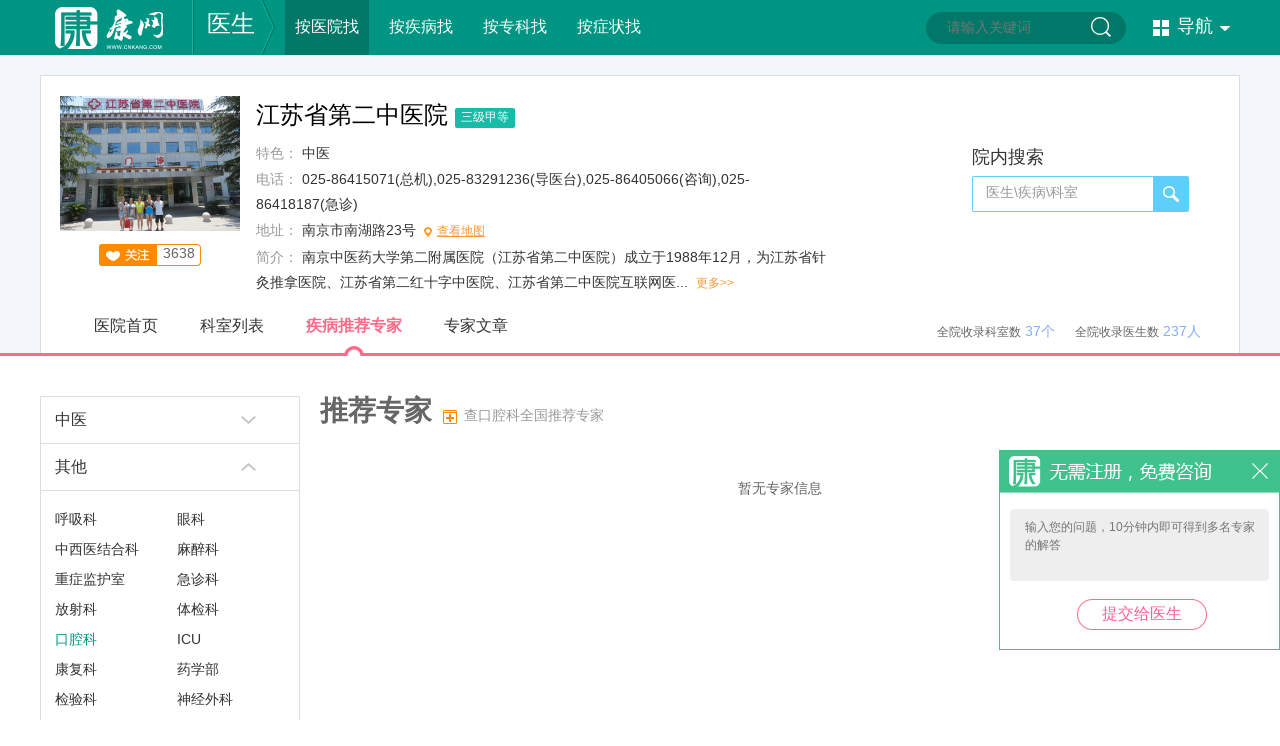

--- FILE ---
content_type: text/html; charset=UTF-8
request_url: https://www.cnkang.com/yyk/hospexpert/358/92809/
body_size: 7978
content:
<!DOCTYPE html PUBLIC "-//W3C//DTD XHTML 1.0 Transitional//EN" "http://www.w3.org/TR/xhtml1/DTD/xhtml1-transitional.dtd">
<html xmlns="http://www.w3.org/1999/xhtml">
<head>
<title>江苏省第二中医院专家_江苏省第二中医院主任医师_中华康网</title>
<meta name="keywords" content="江苏省第二中医院专家,江苏省第二中医院主任医师">
<meta name="description" content="中华康网医生频道为您介绍江苏省第二中医院医生及医生所擅长的疾病">
<meta http-equiv="Cache-Control" content="no-transform"/>
<meta http-equiv="Cache-Control" content="no-siteapp"/>
<meta http-equiv="Content-Type" content="text/html; charset=utf-8" />
<meta name="baidu-site-verification" content="9LpAaqzImE" />
<meta name="sogou_site_verification" content="M9IOrHgRWJ"/>
<meta name="360-site-verification" content="34048df7aa84fe39648cd176baabe044" />
<meta name='360_ssp_verify' content='b94b8719e871b7a7c8a4b5547a5a3767' />
	<!-- <meta http-equiv="X-UA-Compatible" content="IE=EmulateIE7" /> -->
<link href="//static.cnkang.com/css/cnkang/common.css?s=3" rel="stylesheet" type="text/css" />
<script type="text/javascript">
    ((function(d){
        var map = {
            "/tags/$1.html": "/tags/$1.html"

            ,"/sex/": "/sex/"
            ,"/sex": "/sex/"

            ,"/sex/list/$1/": "/sex/list/$1/"

            ,"/sex/view/$1.html": "/sex/view/$1.html"
            ,"/sex/view/$1_$2.html": "/sex/view/$1_$2.html"
            ,"/ask/": "/ask/"
            ,"/ask": "/ask/"

            ,"/ask/question/list_$1_$2_$3.html": "/ask/question/list_$1_$3.html"
            ,"/question/list_$1_$2_$3.html": "/ask/question/list_$1_$3.html"
            ,"/ask/view/$1.html": "/ask/view/$1.html"

            ,"/xinwen/": "/xinwen/"

            ,"/dise/": "/dise/"
            ,"/dise/$1/$2.html": "/dise/$1/$2.html"
        };
        function getMobUrl(map) {

            var url = location.pathname, a = []
                    , res = ""
                    , hostMob = "http://m.cnkang.com";

            var u = window.navigator.userAgent.toLowerCase();
            var device = {};

            device.mob = (function() {
                return (u.indexOf("iphone") > -1 || u.indexOf("android") > -1);
            })();

            if (!device.mob) {return "";}

            for (var i in map) {

                res = "";
                var t = i;

                t = "^" + i;
                t += "$";
                t = t.replace(/\$\d/g, "\\d+");
                t = new RegExp(t, "g");

                if (t.test(url)) {

                    a = url.match(/\d+/g) || [url];

                    for (var n = 1; n <= a.length; n++) {

                        if (n === 1) {
                            res = map[i].replace("$" + n, a[n - 1]);
                        } else {
                            res = res.replace("$" + n, a[n - 1]);
                        }
                    }
                    break;
                }
            }


            if (res.length) {
                res = hostMob + res;
            } else {
                res = "";
            }

            return res;
        }

        var url = getMobUrl(map);

        if (url.length) {
            location.href = url;
        }
    })(document));
</script>

<link href="//static.cnkang.com/css/cnkang/hosexp.css" rel="stylesheet" type="text/css" />





<script src="//static.cnkang.com/js/newcommon/javascript/jquery.min.js" type="text/javascript"></script>
<script src="//static.cnkang.com/js/cnkang/pcFooter.js?s=1" type="text/javascript"></script>


</head>
<body>
	
	<!-- 请置于所有广告位代码之前 -->
	<script type="text/javascript" src="http://cbjs.baidu.com/js/m.js"></script>
	
	
<div class="header">
	<div class="mainnavwrap">
		<div class="mainnav_block">
			<ul class="logo">
				<a href="/" class="logo01"></a>
				<p class="logo02"></p>
				<a href="/yyk/">医生</a>
				<p class="logo03"></p>
			</ul>
			<div class="mainnav03">
				<div class="mainnav03_curr"><a href="/yyk/hospital/" class="link05">按医院找</a><em></em></div>
				<div class=""><a href="/yyk/dise/" class="link05">按疾病找</a><em></em></div>
				<div class="92809"><a href="/yyk/dept/" class="link05">按专科找</a></div>
				<div class=""><a href="/yyk/symptom/" class="link05">按症状找</a></div>
			</div>
			<form method="get" target="_blank">
	<ul class="searchwrap" onmouseover="this.className='searchwrap searchwrap_over'"
		onmouseout="this.className='searchwrap'">

		<input name="q" placeholder="请输入关键词" id="bdcsMain" class="input01" />
		<input type="submit" value="" class="input02"   id="search" />
	</ul>
</form>
<!-- <script type="text/javascript">(function(){document.write(unescape('%3Cdiv id="bdcs"%3E%3C/div%3E'));var bdcs = document.createElement('script');bdcs.type = 'text/javascript';bdcs.async = true;bdcs.src = 'http://znsv.baidu.com/customer_search/api/js?sid=10648517351426963974' + '&plate_url=' + encodeURIComponent(window.location.href) + '&t=' + Math.ceil(new Date()/3600000);var s = document.getElementsByTagName('script')[0];s.parentNode.insertBefore(bdcs, s);})();</script> -->

<script type="text/javascript">
	$("#search").click(function () {
		var q = $("#bdcsMain").val();
		window.open("https://www.youlai.cn/cse/search?q=" + q);
	});
</script>			<ul class="mainnav02">
	<p>导航<span></span></p>
</ul>
<div class="mainnav02_con" style="display:none;">
	<dl>
		<dt><a href="http://www.cnkang.com/xinwen/" class="mainnav02_news" target="_blank"><span></span>新闻</a><i>|</i></dt>
		<dd>
			<a href="http://www.cnkang.com/xinwen/jrtt/" target="_blank">今日头条</a>
			<a href="http://www.cnkang.com/xinwen/ygjj/" target="_blank">医改聚焦</a>
			<a href="http://www.cnkang.com/xinwen/hykx/" target="_blank">行业快讯</a>
			<a href="http://www.cnkang.com/xinwen/mydh/" target="_blank">名医对话</a>
			<a href="http://www.cnkang.com/xinwen/tsjk/" target="_blank">图说健康</a>
		</dd>
	</dl>
	<dl>
		<dt><a href="http://www.cnkang.com/jbdq/" class="mainnav02_jb" target="_blank"><span></span>疾病</a><i>|</i></dt>
		<dd>
			<a href="http://www.cnkang.com/nanke/" target="_blank">男科</a>
			<a href="http://www.cnkang.com/fuke/" target="_blank">妇科</a>
			<a href="http://www.cnkang.com/jbdq/ek/" target="_blank">儿科</a>
			<a href="http://www.cnkang.com/jibing/xingbing/" target="_blank">性病</a>
			<a href="http://www.cnkang.com/jibing/zhongliu/" target="_blank">肿瘤</a>
			<a href="http://www.cnkang.com/nkwk/" target="_blank">内外科</a>
			<a href="http://www.cnkang.com/jibing/chuanran/" target="_blank">传染病</a>
		</dd>
	</dl>
	<dl>
		<dt><a href="http://www.cnkang.com/yyk/" class="mainnav02_ys" target="_blank"><span></span>医生</a><i>|</i></dt>
		<dd>
			<a href="http://www.cnkang.com/yyk/hospital/" target="_blank">按医院找医生</a>
			<a href="http://www.cnkang.com/yyk/dept/" target="_blank">按科室找医生</a>
			<a href="http://www.cnkang.com/yyk/dise/" target="_blank">按疾病找医生</a>
		</dd>
	</dl>
	<dl>
		<dt><a href="http://www.cnkang.com/myjk/" class="mainnav02_baby" target="_blank"><span></span>育儿</a><i>|</i></dt>
		<dd>
			<a href="http://www.cnkang.com/myjk/zbhy/" target="_blank">准备怀孕</a>
			<a href="http://www.cnkang.com/myjk/hyzq/" target="_blank">怀孕早期</a>
			<a href="http://www.cnkang.com/myjk/hywq/" target="_blank">怀孕晚期</a>
			<a href="http://www.cnkang.com/myjk/fmq/" target="_blank">分娩期</a>
			<a href="http://www.cnkang.com/myjk/xsbb/" target="_blank">新生儿</a>
		</dd>
	</dl>
	<dl>
		<dt><a href="http://www.cnkang.com/zx/" class="mainnav02_beauty" target="_blank"><span></span>整形</a><i>|</i></dt>
		<dd>
			<a href="http://www.cnkang.com/zx/mbzx/" target="_blank">面部整形</a>
			<a href="http://www.cnkang.com/zx/ymzx/" target="_blank">眼眉整形</a>
			<a href="http://www.cnkang.com/zx/kczx/" target="_blank">口唇整形</a>
			<a href="http://www.cnkang.com/zx/xbzx/" target="_blank">胸部整形</a>
			<a href="http://www.cnkang.com/zx/szzx/" target="_blank">生殖整形</a>
		</dd>
	</dl>
	<dl>
		<dt><a href="http://www.cnkang.com/cm/" class="mainnav02_medicine" target="_blank"><span></span>中医</a><i>|</i></dt>
		<dd>
			<a href="http://www.cnkang.com/cm/zcy/" target="_blank">中药大全</a>
			<a href="http://www.cnkang.com/cm/zycs/" target="_blank">中药常识</a>
			<a href="http://www.cnkang.com/cm/zypf/" target="_blank">中医偏方</a>
			<a href="http://www.cnkang.com/zyzy/zlhl/" target="_blank">诊疗护理</a>
			<a href="http://www.cnkang.com/cm/fjjj/" target="_blank">中药方剂</a>
		</dd>
	</dl>
	<dl>
		<dt><a href="http://www.cnkang.com/dzjk/" class="mainnav02_life" target="_blank"><span></span>大众</a><i>|</i></dt>
		<dd>
			<a href="http://www.cnkang.com/dzjk/jiaju/" target="_blank">生活家居</a>
			<a href="http://www.cnkang.com/dzjk/meishi/" target="_blank">美食养生</a>
			<a href="http://www.cnkang.com/dzjk/mtss/" target="_blank">美体瘦身</a>
			<a href="http://www.cnkang.com/dzjk/shjk/" target="_blank">生活资讯</a>
			<a href="http://www.cnkang.com/dzjk/xljk/" target="_blank">心理健康</a>
		</dd>
	</dl>
	<dl>
		<dt><a href="http://www.cnkang.com/nrjk/" class="mainnav02_man" target="_blank"><span></span>男性</a><i>|</i></dt>
		<dd>
			<a href="http://www.cnkang.com/nrjk/nrxl/" target="_blank">男人心理</a>
			<a href="http://www.cnkang.com/nrjk/shpw/" target="_blank">生活品味</a>
			<a href="http://www.cnkang.com/nrjk/xxyl/" target="_blank">休闲娱乐</a>
			<a href="http://www.cnkang.com/nrjk/ydjs/" target="_blank">运动健身</a>
			<a href="http://www.cnkang.com/nrjk/yzah/" target="_blank">雅致爱好</a>
		</dd>
	</dl>
	<dl>
		<dt><a href="http://www.cnkang.com/nxjk/" class="mainnav02_woman" target="_blank"><span></span>女性</a><i>|</i></dt>
		<dd>
			<a href="http://www.cnkang.com/nxjk/lxfs/" target="_blank">流行服饰</a>
			<a href="http://www.cnkang.com/nxjk/nxjk/" target="_blank">女性健康</a>
			<a href="http://www.cnkang.com/nxjk/nxqg/" target="_blank">女性情感</a>
			<a href="http://www.cnkang.com/nxjk/yule/" target="_blank">女性八卦</a>
			<a href="http://www.cnkang.com/nxjk/zcfy/" target="_blank">职场风云</a>
		</dd>
	</dl>
	<dl>
		<dt><a href="http://www.cnkang.com/xz/" class="mainnav02_cons" target="_blank"><span></span>星座</a><i>|</i></dt>
		<dd>
			<a href="http://www.cnkang.com/xz/baiyang/" target="_blank">白羊座</a>
			<a href="http://www.cnkang.com/xz/jinniu/" target="_blank">金牛座</a>
			<a href="http://www.cnkang.com/xz/shuangzi/" target="_blank">双子座</a>
			<a href="http://www.cnkang.com/xz/juxie/" target="_blank">巨蟹座</a>
			<a href="http://www.cnkang.com/xz/shizi/" target="_blank">狮子座</a>
			<a href="http://www.cnkang.com/xz/chunv/" target="_blank">处女座</a>
		</dd>
	</dl>
	<dl>
		<dt><a href="http://www.cnkang.com/xz/jiemeng/" class="mainnav02_dream" target="_blank"><span></span>解梦</a><i>|</i></dt>
		<dd>
			<a href="http://www.cnkang.com/xz/renwu/" target="_blank">人物篇</a>
			<a href="http://www.cnkang.com/xz/qingai/" target="_blank">情爱篇</a>
			<a href="http://www.cnkang.com/xz/shenghuo/" target="_blank">生活篇</a>
			<a href="http://www.cnkang.com/xz/wupin/" target="_blank">物品篇</a>
			<a href="http://www.cnkang.com/xz/shenti/" target="_blank">身体篇</a>
			<a href="http://www.cnkang.com/xz/dongwu/" target="_blank">动物篇</a>
		</dd>
	</dl>
	
	<!--<dl>
	<dt><a href="http://www.cnkang.com/tuku/" class="mainnav02_pic" target="_blank"><span></span>图库</a><i>|</i></dt>
		<dd>
			<a href="http://www.cnkang.com/tuku/nanren/" target="_blank">男性</a>
			<a href="http://www.cnkang.com/tuku/nvren/" target="_blank">美女</a>
			<a href="http://www.cnkang.com/tuku/shenghuo/" target="_blank">生活</a>
			<a href="http://www.cnkang.com/tuku/jibing/" target="_blank">疾病</a>
			<a href="http://www.cnkang.com/tuku/shehui/" target="_blank">社会百态</a>
			<a href="http://www.cnkang.com/tuku/gaoxiao/" target="_blank">爆笑趣图</a>
		</dd>
	</dl>-->
    <dl>
        <dt><a href="http://www.cnkang.com/ask/" class="mainnav02_ask" target="_blank"><span></span>问答</a><i>|</i></dt>
        <dd>
            <a href="http://www.cnkang.com/ask/question/list_1_0_1.html" target="_blank">内科</a>
            <a href="http://www.cnkang.com/ask/question/list_2_0_1.html" target="_blank">外科</a>
            <a href="http://www.cnkang.com/ask/question/list_3_0_1.html" target="_blank">妇产科</a>
            <a href="http://www.cnkang.com/ask/question/list_4_0_1.html" target="_blank">儿科</a>
            <a href="http://www.cnkang.com/ask/question/list_5_0_1.html" target="_blank">男科</a>
            <a href="http://www.cnkang.com/ask/question/list_6_0_1.html" target="_blank">皮肤性病科</a>
        </dd>
    </dl>
    <dl>
        <dt><a href="http://www.cnkang.com/video/" class="mainnav02_video" target="_blank"><span></span>视频</a><i>|</i></dt>
        <dd>
            <a href="http://www.cnkang.com/video/pcplayup/3.html" target="_blank">妇产科</a>
            <a href="http://www.cnkang.com/video/pcplayup/5.html" target="_blank">男科</a>
            <a href="http://www.cnkang.com/video/pcplayup/1.html" target="_blank">内科</a>
            <a href="http://www.cnkang.com/video/pcplayup/4.html" target="_blank">儿科</a>
            <a href="http://www.cnkang.com/video/pcplayup/6.html" target="_blank">皮肤性病科</a>
        </dd>
    </dl>
</div>
<script type="text/javascript">
	$('.mainnav02').hover(function() {
		$(this).addClass('mainnav02_over');
		$('.mainnav02_con').show();
	}, function() {
		$(this).removeClass('mainnav02_over');
		$('.mainnav02_con').hide();
	});
	$('.mainnav02_con').hover(function() {
		$('.mainnav02').addClass('mainnav02_over');
		$('.mainnav02_con').show();
	}, function() {
		$('.mainnav02').removeClass('mainnav02_over');
		$('.mainnav02_con').hide();
	});
</script>

		</div>
	</div>
</div>
<!--页面头部区域结束-->

<div class="ys11">
	<div class="ys11_body">
		<ul class="ys11_pic">
				<img src="//file.youlai.cn/cnkfile1/M00/03/C1/ooYBAFcQszKAdNJZAAFf1DrANDc280.jpg" />
				</ul>

		<ul class="ys11_gz"><p><span></span><em></em>3638</p></ul>
		<div class="ys11_name"><ul class="left">江苏省第二中医院</ul> <p><span></span><em></em>三级甲等</p></div>
		<ul class="ys11_jx">
						<li><span>特色： </span>中医</li>
									<li><span>电话： </span>025-86415071(总机),025-83291236(导医台),025-86405066(咨询),025-86418187(急诊)</li>
						<li><span>地址： </span>南京市南湖路23号&nbsp;&nbsp;<a href="/yyk/hospmap/358/" class="ys11_jx01 yslink03">查看地图</a></li>
			<li style="height:50px;"><span>简介： </span>南京中医药大学第二附属医院（江苏省第二中医院）成立于1988年12月，为江苏省针灸推拿医院、江苏省第二红十字中医院、江苏省第二中医院互联网医...&nbsp;&nbsp;<a href="/yyk/hospintro/358/" class="yslink03" style="font-size:12px;">更多&gt;&gt;</a></li>
		</ul>
		<dl class="ys11_search">
			<dt>院内搜索</dt>
			<dd onmouseover="this.className='ys11_search_over'" onmouseout="this.className=''">
				<form action="/yyk/hospitalsearch?hospital_id=358" onsubmit="if(this.word.value.length == 0 || this.word.value == '医生\\疾病\\科室'){return false;}">
				<input type="hidden" name="hospital_id" value="358">
				<input id="word" type="text"  name="word"  value="医生\疾病\科室" onfocus="if(this.value == '医生\\疾病\\科室') { this.value = '';}" onblur="if (this.value.length == '') { this.value = '医生\\疾病\\科室';}" class="input01" />
				<input name="" type="submit" class="input02" value="" style="outline: none;"  />
				</form>
			</dd>
		</dl>
		<ul class="ys11_count">全院收录科室数<span>37个</span>全院收录医生数<span>237人</span></ul>
		<ul class="ys11_tag">
			<li><a href="/yyk/hospindex/358/" class="yslink06">医院首页</a></li>
			<li><a href="/yyk/hospdept/358/" class="yslink06">科室列表</a></li>
			<!--li><a href="/yyk/hospschedule/358/" class="yslink06">门诊时间表</a></li-->
			<li><a href="/yyk/hospexpert/358/" class="yslink02">疾病推荐专家</a></li>
			<li><a href="/yyk/hosparticle/358/" class="yslink06">专家文章</a></li>
		</ul>
	</div>
</div>

<!--页面主内容区域开始-->
<div class="main_content">
	<style type="text/css">
	.footer{z-index: -999;}
	.ys13a2{background: white;}
</style>
<div class="ys13a" id="depart_block">
	<ul class="ys13a1"><a href="javascript:;">中医</a><p class="ys13a_on"></p></ul>
	<ul class="ys13a2" style="display:none;">
									<li><a href="/yyk/hospdept/358/15439/">内科</a></li>
												<li><a href="/yyk/hospdept/358/15440/">儿科</a></li>
												<li><a href="/yyk/hospdept/358/15441/">骨伤科</a></li>
												<li><a href="/yyk/hospdept/358/15442/">消化内科</a></li>
												<li><a href="/yyk/hospdept/358/15443/">推拿科</a></li>
												<li><a href="/yyk/hospdept/358/15444/">神经内科</a></li>
												<li><a href="/yyk/hospdept/358/15445/">针灸科</a></li>
												<li><a href="/yyk/hospdept/358/15446/">妇科</a></li>
												<li><a href="/yyk/hospdept/358/15447/">外科</a></li>
												<li><a href="/yyk/hospdept/358/15448/">皮肤科</a></li>
												<li><a href="/yyk/hospdept/358/15449/">耳鼻咽喉诊疗中心</a></li>
												<li><a href="/yyk/hospdept/358/15450/">肺病科</a></li>
												<li><a href="/yyk/hospdept/358/15451/">肾内科</a></li>
												<li><a href="/yyk/hospdept/358/15452/">心内科</a></li>
												<li><a href="/yyk/hospdept/358/15453/">泌尿外科</a></li>
												<li><a href="/yyk/hospdept/358/15454/">肿瘤科</a></li>
												<li><a href="/yyk/hospdept/358/92792/">肛肠科</a></li>
												<li><a href="/yyk/hospdept/358/92795/">内分泌科</a></li>
												<li><a href="/yyk/hospdept/358/92801/">风湿免疫科</a></li>
												<li><a href="/yyk/hospdept/358/92803/">治未病科</a></li>
						</ul>
	<ul class="ys13a1"><a href="javascript:;">其他</a><p class="ys13a_on"></p></ul>
	<ul class="ys13a2" style="display:none;">
									<li><a href="/yyk/hospdept/358/15456/">呼吸科</a></li>
												<li><a href="/yyk/hospdept/358/15457/">眼科</a></li>
												<li><a href="/yyk/hospdept/358/15458/">中西医结合科</a></li>
												<li><a href="/yyk/hospdept/358/15459/">麻醉科</a></li>
												<li><a href="/yyk/hospdept/358/15460/">重症监护室</a></li>
												<li><a href="/yyk/hospdept/358/15461/">急诊科</a></li>
												<li><a href="/yyk/hospdept/358/15462/">放射科</a></li>
												<li><a href="/yyk/hospdept/358/92808/">体检科</a></li>
												<li><a href="/yyk/hospdept/358/92809/" class="curr">口腔科</a></li>
												<li><a href="/yyk/hospdept/358/92810/">ICU</a></li>
												<li><a href="/yyk/hospdept/358/92813/">康复科</a></li>
												<li><a href="/yyk/hospdept/358/92817/">药学部</a></li>
												<li><a href="/yyk/hospdept/358/92821/">检验科</a></li>
												<li><a href="/yyk/hospdept/358/92823/">神经外科</a></li>
												<li><a href="/yyk/hospdept/358/92825/">医学影像科</a></li>
												<li><a href="/yyk/hospdept/358/92827/">超声科</a></li>
												<li><a href="/yyk/hospdept/358/92830/">医学美容科</a></li>
						</ul>
</div>
<script type="text/javascript">
	$(function(){
		var block=$('#depart_block');

		block.find('.ys13a2 li a.curr').parents(".ys13a2").show().prev().find('p').removeClass('ys13a_on').addClass('ys13a_off');

		var titles=block.find('.ys13a1');
		titles.on('click', function(event) {
			event.preventDefault();
			var content=$(this).next();
			content.siblings('.ys13a2').hide().prev().find('p').removeClass('ys13a_off').addClass('ys13a_on');
			var curr=$(this);
			var flagEle=curr.find('p');
			flagEle.toggleClass('ys13a_on ys13a_off');
			if(flagEle.hasClass('ys13a_off')){
				content.show();
			}else{
				content.hide();
			}
		});
       	var tops = block.offset().top; 
        var pos = block.css("position");
    /*
        var fixedEnd = $("#fixedEnd")
                    ,clientH = $(window).height()
                    ,fixedEndMt = parseInt(fixedEnd.css("marginTop"))
                    ,fixAbsolute
                    ,diseMenuH = block.height()
                    ,fixedEndT = fixedEnd.offset().top;
    */
        $(window).scroll(function() {
            var scrolls = $(window).scrollTop(); 
            if (scrolls > tops) { 	                
                    block.css({ 
                        position: "fixed", 
                        top: 0 
                        ,marginTop: 0
                    })
            }else { 
                block.css({ 
                    position:"static"
                    ,marginTop: "40px"
                })
            } 
            /*
             diseMenuH = block.height();
             fixAbsolute = fixedEndT - diseMenuH - fixedEndMt;
             if (scrolls >= fixAbsolute) { 
                            block.css("position", "absolute");
                            block.css("top", fixAbsolute);
                        }
                        */

    	})

	});
</script>

	<div class="ys13b">
		<ul class="height5"></ul>
		<ul class="yslist_title06">推荐专家<a href="/yyk/deptdoc/45/0/0/" class="yslink08 link01"><span></span>查口腔科全国推荐专家</a></ul>
		<div class="ys13b1">
				<dl style="padding:20px 0 30px 0;text-align:center;color:#666;">
		暂无专家信息
		</dl>
			</div>
	<ul class="clearfloat"></ul>
</div>
<style type="text/css">
	.tw_rb_off textarea,.tw_rb_off input{
		display: none;
	}
   /*  .unFreeAsk {
       position: fixed;
       right: 0;
       bottom: 279px;
       z-index: 9999999;
       _position: absolute;
       _top: expression(documentElement.scrollTop + documentElement.clientHeight-this.offsetHeight);
   }
   .unFreeAskSwitch {
       bottom: 229px;
   } */
    .unFreeAskLink {
        display: block;
        width: 43px;
        height: 149px;
        background: darkgray;
    }
</style>

<!-- <div class="unFreeAsk">
    <a href="/ask/add?cate=1" class="unFreeAskLink">
        <img src="//static.cnkang.com/images/cnkang/ask/fftw.jpg" width="43" height="149" alt="" >
    </a>
</div> -->

<div class="tw_rb_on" ask-float-box style="right: 0px; bottom: 70px; display: block;">
  <form id="answerForm" action="/ask/add" method="post" target="_blank">
    <a class="tw_rb_close"></a>
	<textarea name="desc" cols="" rows="" placeholder="输入您的问题，10分钟内即可得到多名专家的解答"></textarea>
	<input name="" type="submit" class="tw_rb_input" value="提交给医生" onfocus="this.blur();" onclick="" onmouseover="this.className='tw_rb_input curr'" onmouseout="this.className='tw_rb_input'">
  </form>
</div>
<script type="text/javascript">
	$('[ask-float-box] .tw_rb_close').click(function(event) {
		$(this).parents("[ask-float-box]").toggleClass('tw_rb_on tw_rb_off');
       // $(".unFreeAsk").toggleClass("unFreeAskSwitch");
	});
</script><!--页面主内容区域结束-->

<!--页面底部区域开始-->
<div class="footer" id="fixedEnd">
    <div class="foot_content">
        <a href="/" class="foot01"></a>
        <dl class="foot02" style="width:284px;">
            <dt><a href="/yyk/">医院医生</a></dt>
            <dd>
                <a href="/yyk/dept/1/">内科</a>
                <a href="/yyk/dept/3/">妇产科</a>
                <a href="/yyk/dept/6/">皮肤性病科</a>
                <a href="/yyk/dept/4/">儿科</a>
                <br/>
                <a href="/yyk/dept/5/">男科</a>
                <a href="/yyk/dept/7/">五官科</a>
                <a href="/yyk/dept/9/">精神心理科</a>
                <a href="/yyk/dept/10/">不孕不育</a>
                <br/>
                <a href="/yyk/dept/2/">外科</a>
                <a href="/yyk/dept/8/">肿瘤科</a>
                <a href="/yyk/dept/11/">其它</a>
            </dd>
        </dl>
        <dl class="foot02" style="width:241px;">
            <dt>其他频道</dt>
            <dd>
                <a href="/yyk/">医生</a>
                <a href="/jbdq/">疾病</a>
                <a href="/ask/">问答</a>
                <a href="/xinwen/">新闻</a>
                <a href="/cm/">中医</a>
                <br/>
                <a href="/nrjk/">男性</a>
                <a href="/nxjk/">女性</a>
                <a href="/myjk/">育儿</a>
                
               <a href="/zx/">整形</a>
                 <a href="/dzjk/">大众</a>
                <br/>
                
                <a href="/xz/jiemeng/">解梦</a>
                <!--<a href="/sex/">两性</a>-->
                <a href="/tuku/">图库</a>
               
            </dd>
        </dl>
        <dl class="foot02" style="width:220px;">
            <dt><a target="_blank" href="/site/about/">关于康网</a></dt>
            <dd>
                <a target="_blank" href="/site/about/">康网简介</a>
                <!--<a target="_blank" href="#">广告服务</a>-->
                <a target="_blank" href="/site/employment/">招贤纳士</a>
                <a target="_blank" href="/site/contactus/">联系我们</a>
                <br/>
                <!--<a target="_blank" href="#">诚邀合作</a>-->
                <a target="_blank" href="/site/feedback/">意见反馈</a>
                <a target="_blank" href="/site/serviceterm/">服务条款</a>
                <a target="_blank" href="/site/map/">网站地图</a>
                <br/>

            </dd>
        </dl>
        <ul class="foot03">
            <img src="//static.cnkang.com/images/cnkang/foot02.jpg" /><img src="//static.cnkang.com/images/cnkang/foot03.jpg" />
        </ul>
        <ul class="foot04" id="footInfo">
    特别声明：本站内容仅供参考，不作为诊断及医疗依据</br>
  <!--   互联网药品信息服务资格证书：(沪)-经营性-2016-0014 --><span style="margin-left:10px;">广播电视节目制作经营许可证：(京)字第09345号</span>
	<span style="display:inline-block;text-decoration:none;height:16px;line-height:16px;margin-left:5px;">
        <img src="http://static.cnkang.com/images/cnkang/wj_logo.png" style="float:left;"/>
        <p style="float:left;height:20px;line-height:20px;margin: 0px 0px 0px 5px;">京公网安备 11010802030049号</p>
    </span>

    </br>
    网站备案号：<a href="https://beian.miit.gov.cn" target="_blank">京ICP备16049935号-7</a><span style="margin-left:10px;">Copyright © 2006-2021 cnkang All rights reserved</span></br>
    所有权归属：康网 版权所有
</ul>
<ul class="foot04" id="footInfo2" style="padding-top: 10px; color: #a5a5a5; "><a href="https://www.12377.cn/" target="_blank" style="text-decoration: underline;color: #a5a5a5;margin-right:12px;">网上有害信息举报专区</a> 违法和不良信息举报电话: 15699991115 &nbsp;&nbsp;010-62627210&nbsp;&nbsp;　举报邮箱: administrator@cnkang.com &nbsp;&nbsp;涉未成年人举报邮箱: yangzhao@cnkang.com</ul>
    </div>
</div>
<!--页面底部区域结束-->

<!--PC-康网两性-底部搜索推荐悬浮--><style type="text/css">
	.ys07_con03b2 dd{
		overflow: hidden;
	}
	.yslist_dq dl dd a{
		padding: 0 5px;
	}

	.ys07_con03b2d dt{
		margin-top:26px;
	}

</style>
<script type="text/javascript">
	$('.ys08 .ys08_title').each(function(item){
		var _this=$(this);
		var _moreLink=_this.find(".more01");
		if(_moreLink.length){
			var _link=_moreLink.attr('href');
			var appendShadowLink=$('<a/>').attr("href",_link).css({
				position:"absolute",
				display:"block",
				width:_this.width(),
				height:_this.height()
			});
			_this.append(appendShadowLink);
		}
	});
	$('.ys07_con03b2').each(function(ele){
		var $skillBlock=$(this).find("dd");
		var content=$skillBlock.text();
		var temp=$('<table><tr><td>'+content+'</td></tr></table>').css("height","100%");
		$skillBlock.html(temp);
	})
</script>

	
	
	<script>
var _hmt = _hmt || [];
(function() {
  var hm = document.createElement("script");
  hm.src = "//hm.baidu.com/hm.js?a985eeb1fcb4d228ee3c34da1600ca4c";
  var s = document.getElementsByTagName("script")[0]; 
  s.parentNode.insertBefore(hm, s);
})();
</script>

</body>
</html>